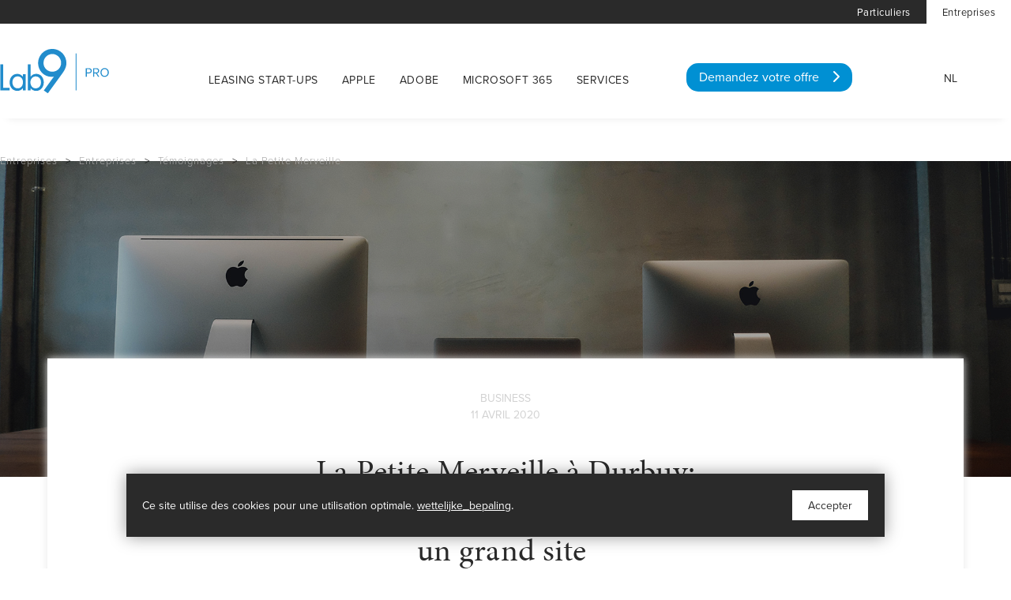

--- FILE ---
content_type: text/html; charset=UTF-8
request_url: https://starters.lab9pro.be/fr/entreprises/temoignages/lpm
body_size: 13941
content:
<!doctype html><html lang="fr" class="no-js "><head> <link rel="stylesheet" href="https://use.typekit.net/soe8kki.css"><!-- Global site tag (gtag.js) - Google Analytics --><script async src="https://www.googletagmanager.com/gtag/js?id=G-0YZ61FMWF3"></script><script>
  window.dataLayer = window.dataLayer || [];
  function gtag(){dataLayer.push(arguments);}
  gtag('js', new Date());

  gtag('config', 'G-0YZ61FMWF3');
</script> <meta charset="utf-8"> <meta http-equiv="X-UA-Compatible" content="IE=edge"> <title>La Petite Merveille - Startersplatform Lab9 Pro </title> <meta name="keywords" content=""> <meta name="description" content=""> <meta name="robots" content="index,follow,max-snippet:-1"> <meta name="viewport" content="width=device-width, initial-scale=1, minimal-ui"> <meta name="google-site-verification" content="cNPtDPE7MPpFrYsnqReXhuBnBPaw1S93mjb1E4OEPuA"> <link rel="canonical" href="https://starters.lab9pro.be/fr/entreprises/temoignages/lpm"> <link rel="stylesheet" href="https://shuttle-assets-new.s3.amazonaws.com/compiled/front-821b78f73f.css"> <link rel="stylesheet" href="https://shuttle-storage.s3.amazonaws.com/lab9starters/system/themes/theme-d6dcab7975.css"> <link rel="stylesheet" href="https://fonts.googleapis.com/css?family=Montserrat:400,400italic,700,700italic,300,300italic,200,200italic,500,500italic&subset=latin"> <script src="https://shuttle-assets-new.s3.amazonaws.com/assets/js/vendor/modernizr.min.js"></script> <script src="https://kit.fontawesome.com/f4fe980f49.js" crossorigin="anonymous"></script> <script src="https://kit.fontawesome.com/78bbb71bd9.js" crossorigin="anonymous"></script> <link rel="apple-touch-icon" sizes="57x57" href="https://shuttle-storage.s3.amazonaws.com/lab9starters/system/favicon/apple-touch-icon-57x57.png?1495192238&v=7934090645"><link rel="apple-touch-icon" sizes="60x60" href="https://shuttle-storage.s3.amazonaws.com/lab9starters/system/favicon/apple-touch-icon-60x60.png?1495192238&v=7934090645"><link rel="apple-touch-icon" sizes="72x72" href="https://shuttle-storage.s3.amazonaws.com/lab9starters/system/favicon/apple-touch-icon-72x72.png?1495192238&v=7934090645"><link rel="apple-touch-icon" sizes="76x76" href="https://shuttle-storage.s3.amazonaws.com/lab9starters/system/favicon/apple-touch-icon-76x76.png?1495192238&v=7934090645"><link rel="apple-touch-icon" sizes="114x114" href="https://shuttle-storage.s3.amazonaws.com/lab9starters/system/favicon/apple-touch-icon-114x114.png?1495192238&v=7934090645"><link rel="apple-touch-icon" sizes="120x120" href="https://shuttle-storage.s3.amazonaws.com/lab9starters/system/favicon/apple-touch-icon-120x120.png?1495192238&v=7934090645"><link rel="apple-touch-icon" sizes="144x144" href="https://shuttle-storage.s3.amazonaws.com/lab9starters/system/favicon/apple-touch-icon-144x144.png?1495192238&v=7934090645"><link rel="apple-touch-icon" sizes="152x152" href="https://shuttle-storage.s3.amazonaws.com/lab9starters/system/favicon/apple-touch-icon-152x152.png?1495192238&v=7934090645"><link rel="apple-touch-icon" sizes="180x180" href="https://shuttle-storage.s3.amazonaws.com/lab9starters/system/favicon/apple-touch-icon-180x180.png?1495192238&v=7934090645"><link rel="icon" type="image/png" sizes="32x32" href="https://shuttle-storage.s3.amazonaws.com/lab9starters/system/favicon/favicon-32x32.png?1495192238&v=7934090645"><link rel="icon" type="image/png" sizes="192x192" href="https://shuttle-storage.s3.amazonaws.com/lab9starters/system/favicon/android-chrome-192x192.png?1495192238&v=7934090645"><link rel="icon" type="image/png" sizes="16x16" href="https://shuttle-storage.s3.amazonaws.com/lab9starters/system/favicon/favicon-16x16.png?1495192238&v=7934090645"><link rel="manifest" href="https://shuttle-storage.s3.amazonaws.com/lab9starters/system/favicon/manifest.json?1495192238&v=7934090645"><link rel="mask-icon" href="https://shuttle-storage.s3.amazonaws.com/lab9starters/system/favicon/safari-pinned-tab.svg?1495192238&v=7934090645" color="#ffffff"><link rel="shortcut icon" href="https://shuttle-storage.s3.amazonaws.com/lab9starters/system/favicon/favicon.ico?1495192238&v=7934090645"><meta name="msapplication-TileColor" content="#ffffff"><meta name="msapplication-TileImage" content="https://shuttle-storage.s3.amazonaws.com/lab9starters/system/favicon/mstile-144x144.png?1495192238&v=7934090645"><meta name="msapplication-config" content="https://shuttle-storage.s3.amazonaws.com/lab9starters/system/favicon/browserconfig.xml?1495192238&v=7934090645"> <meta name="apple-mobile-web-app-title" content="Startersplatform Lab9 Pro "> <meta name="application-name" content="Startersplatform Lab9 Pro "> <meta property="og:type" content="website"> <meta property="og:url" content="https://starters.lab9pro.be/fr/entreprises/temoignages/lpm"> <meta property="og:site_name" content="Startersplatform Lab9 Pro "> <meta property="twitter:card" content="summary_large_image"> <link rel="alternate" hreflang="nl" href="https://starters.lab9pro.be/nl/bedrijven/cases/lpm"> <link rel="alternate" hreflang="fr" href="https://starters.lab9pro.be/fr/entreprises/temoignages/lpm"> <link rel="alternate" hreflang="x-default" href="https://starters.lab9pro.be/nl/bedrijven/cases/lpm"> <link rel="stylesheet" type="text/css" href="https://shuttle-storage.s3.amazonaws.com/lab9-2/javascript/fancybox/jquery.fancybox.min.css?1520265126"><!-- Global site tag (gtag.js) - Google Analytics --><script async src="https://www.googletagmanager.com/gtag/js?id=G-0YZ61FMWF3"></script><script>
  window.dataLayer = window.dataLayer || [];
  function gtag(){dataLayer.push(arguments);}
  gtag('js', new Date());

  gtag('config', 'G-0YZ61FMWF3');
</script> </head><body> <!-- Google Tag Manager (noscript) --><noscript><iframe src="https://www.googletagmanager.com/ns.html?id=GTM-W3K7GSM"
height="0" width="0" style="display:none;visibility:hidden"></iframe></noscript><!-- End Google Tag Manager (noscript) --><!-- Facebook Pixel Code --><script>
!function(f,b,e,v,n,t,s)
{if(f.fbq)return;n=f.fbq=function(){n.callMethod?
n.callMethod.apply(n,arguments):n.queue.push(arguments)};
if(!f._fbq)f._fbq=n;n.push=n;n.loaded=!0;n.version='2.0';
n.queue=[];t=b.createElement(e);t.async=!0;
t.src=v;s=b.getElementsByTagName(e)[0];
s.parentNode.insertBefore(t,s)}(window, document,'script',
'https://connect.facebook.net/en_US/fbevents.js');
fbq('init', '934760320347972');
fbq('track', 'PageView');
</script><noscript><img height="1" width="1" style="display:none"
src="https://www.facebook.com/tr?id=934760320347972&ev=PageView&noscript=1"
/></noscript><!-- End Facebook Pixel Code --><!-- Linkedin Pixel Code --><script type="text/javascript">
_linkedin_partner_id = "3128801";
window._linkedin_data_partner_ids = window._linkedin_data_partner_ids || [];
window._linkedin_data_partner_ids.push(_linkedin_partner_id);
</script><script type="text/javascript">
(function(){var s = document.getElementsByTagName("script")[0];
var b = document.createElement("script");
b.type = "text/javascript";b.async = true;
b.src = "https://snap.licdn.com/li.lms-analytics/insight.min.js";
s.parentNode.insertBefore(b, s);})();
</script><noscript><img height="1" width="1" style="display:none;" alt="" src="https://px.ads.linkedin.com/collect/?pid=3128801&fmt=gif" /></noscript><!-- End Linkedin Pixel Code --> <!--[if lt IE 10]> <p class="BrowseHappy">You are using an <strong>outdated</strong> browser. Please <a href="http://browsehappy.com/">upgrade your browser</a> to improve your experience.</p> <![endif]--> <div class="Page" id="page-824-lpm"><div class="Wrapper" id="wrapper"><section class="Header shuttle-Block " ><div class="shuttle-Widget shuttle-TemplateWidget" id="widget-104016-3ed665aeb3482507d0d28f90bacc41c6"><div class="Grid-widgetInnerCell EntityTrigger-104016" ><div class="Row"></div><div class="Row"><div class="shuttle-Widget custom-style-1" id="widget-104614-c26a24ee44d4f6ccbcdf820dbdb71377"><div class="Container "><div class="Grid-widgetInnerCell EntityTrigger-104614" ><div class="Row"><div class="NavWrapper Nav-104616" id="element-104616"><ul class="shuttle-Element shuttle-Element--navigation Nav custom-style-navigation"><li class="Nav-item"><a href="http://www.lab9.be/fr" class="Nav-itemTarget EntityTrigger-104616-0-0 custom-style-navigation-item" >Particuliers</a></li><li class="Nav-item"><a href="/fr/entreprises" class="Nav-itemTarget EntityTrigger-104616-0-1 custom-style-navigation-item custom-style-navigation-item-active" >Entreprises</a></li></ul></div></div></div></div></div></div><div class="Row"><div class="shuttle-Widget custom-style-2" id="widget-104020-583c87e82cb31749c584cabba7e6a153"><div class="Container "><div class="Grid-widgetInnerCell EntityTrigger-104020" ><div class="Row"><div class="shuttle-Widget u-lg-hidden u-sm-hidden" id="widget-104215-d407aa9b30d530f9f63995e43e45e0f5"><div class="Grid-widgetInnerCell EntityTrigger-104215" ><div class="Row"><div class="shuttle-Widget-wrapGrid wrap-Grid" data-grid-cols="4"><div id="grid_5e209ddd24" class="Grid Grid--withGutter"><div class="Grid-cell u-size1of12"><div class="Grid-innerCell " data-grid-cell="1/12"><div class="Row"></div><div class="Row"><div class="shuttle-Element shuttle-Element--html" id="element-122802"> <a href="https://starters.lab9pro.be"><img style="padding-top:32px;padding-bottom:33px;"src="https://shuttle-storage.s3.amazonaws.com/lab9copy-3/Template/General/LogoLab9_Cyan_APR.svg?1601190629" alt="Logo Lab9" width="145px" /></a></div></div></div></div><div class="Grid-cell u-size6of12"><div class="Grid-innerCell " data-grid-cell="6/12"><div class="Row"></div><div class="Row"><style>@media (max-width: 767px) {	.Nav-144667 { display: none; visibility: hidden; }	.Nav--responsive-144667 { display: block; visibility: visible; }	}	#ToggleNav-c85b57754b:checked ~ .ToggleNav-label {	}</style><div class="NavWrapper Nav-144667" id="element-144667"><ul class="shuttle-Element shuttle-Element--navigation Nav custom-style-4"><li class="Nav-item"><a href="/fr/starterslease" class="Nav-itemTarget EntityTrigger-144667-0-0 custom-style-39" >Leasing start-ups</a></li><li class="Nav-item"><a href="/fr/apple" class="Nav-itemTarget EntityTrigger-144667-0-1 custom-style-39" >Apple</a></li><li class="Nav-item"><a href="/fr/adobe" class="Nav-itemTarget EntityTrigger-144667-0-2 custom-style-39" >Adobe</a></li><li class="Nav-item"><a href="/fr/microsoft" class="Nav-itemTarget EntityTrigger-144667-0-3 custom-style-39" >Microsoft 365</a></li><li class="Nav-item"><a href="/fr/diensten" class="Nav-itemTarget EntityTrigger-144667-0-4 custom-style-39" >Services</a></li></ul></div><div class="NavWrapper NavWrapper--responsive Nav--responsive-144667 " id="element-144667"><input class="ToggleNav " id="ToggleNav-c85b57754b" type="checkbox" tabindex="-1" aria-hidden="true"><label class="ToggleNav-label custom-style-responsive-navigation-toggle-button" for="ToggleNav-c85b57754b" aria-hidden="true"></label><ul class="shuttle-Element shuttle-Element--navigation Nav Nav--stacked custom-style-responsive-navigation-dropdown"><li class="Nav-item"><a href="/fr/starterslease" class="Nav-itemTarget EntityTrigger-144667-0-0 custom-style-responsive-navigation-button" >Leasing start-ups</a></li><li class="Nav-item"><a href="/fr/apple" class="Nav-itemTarget EntityTrigger-144667-0-1 custom-style-responsive-navigation-button" >Apple</a></li><li class="Nav-item"><a href="/fr/adobe" class="Nav-itemTarget EntityTrigger-144667-0-2 custom-style-responsive-navigation-button" >Adobe</a></li><li class="Nav-item"><a href="/fr/microsoft" class="Nav-itemTarget EntityTrigger-144667-0-3 custom-style-responsive-navigation-button" >Microsoft 365</a></li><li class="Nav-item"><a href="/fr/diensten" class="Nav-itemTarget EntityTrigger-144667-0-4 custom-style-responsive-navigation-button" >Services</a></li></ul></div></div></div></div><div class="Grid-cell u-size4of12"><div class="Grid-innerCell " data-grid-cell="4/12"><div class="shuttle-Element shuttle-Element--button" id="element-141043"> <a href="/fr/leadform" class="Button EntityTrigger-141043 custom-style-221">Vraag je offerte aan <i class="fas fa-chevron-right"></i></a></div></div></div><div class="Grid-cell u-size1of12"><div class="Grid-innerCell " data-grid-cell="1/12"><div class="Row"><div class="shuttle-Element shuttle-Element--spacer" id="element-144663" style="height:60px"></div></div><div class="Row"></div><div class="Row"><div class="shuttle-Element shuttle-Element--button u-textRight" id="element-144665"> <a href="/nl" class="Button EntityTrigger-144665 custom-style-responsive-navigation-button">NL</a></div></div></div></div></div></div></div></div></div></div><div class="Row"><div class="shuttle-Widget u-md-hidden u-sm-hidden" id="widget-104228-bc5789d69ceb0c268dbdb8a2ae9ba5a0"><div class="Grid-widgetInnerCell EntityTrigger-104228" ><div class="Row"><div class="shuttle-Widget-wrapGrid wrap-Grid" data-grid-cols="4"><div id="grid_3cd81993c8" class="Grid Grid--withGutter"><div class="Grid-cell u-size2of12"><div class="Grid-innerCell " data-grid-cell="2/12"><div class="Row"></div><div class="Row"><div class="shuttle-Element shuttle-Element--html u-md-hidden u-sm-hidden" id="element-122803"> <a href="https://starters.lab9pro.be/fr"><img style="padding-top:32px;padding-bottom:33px;"src="https://shuttle-storage.s3.amazonaws.com/lab9copy-3/Template/General/LogoLab9_Cyan_APR.svg?1601190629" alt="Logo Lab9" width="145px" /></a></div></div></div></div><div class="Grid-cell u-size6of12"><div class="Grid-innerCell " data-grid-cell="6/12"><div class="Row"></div><div class="Row"><style>@media (max-width: 767px) {	.Nav-144645 { display: none; visibility: hidden; }	.Nav--responsive-144645 { display: block; visibility: visible; }	}	#ToggleNav-e3844287fd:checked ~ .ToggleNav-label {	}</style><div class="NavWrapper Nav-144645" id="element-144645"><ul class="shuttle-Element shuttle-Element--navigation Nav custom-style-4"><li class="Nav-item"><a href="/fr/starterslease" class="Nav-itemTarget EntityTrigger-144645-0-0 custom-style-5" >Leasing start-ups</a></li><li class="Nav-item"><a href="/fr/apple" class="Nav-itemTarget EntityTrigger-144645-0-1 custom-style-5" >Apple</a></li><li class="Nav-item"><a href="/fr/adobe" class="Nav-itemTarget EntityTrigger-144645-0-2 custom-style-5" >Adobe</a></li><li class="Nav-item"><a href="/fr/microsoft" class="Nav-itemTarget EntityTrigger-144645-0-3 custom-style-5" >Microsoft 365</a></li><li class="Nav-item"><a href="/fr/diensten" class="Nav-itemTarget EntityTrigger-144645-0-4 custom-style-5" >Services</a></li></ul></div><div class="NavWrapper NavWrapper--responsive Nav--responsive-144645 " id="element-144645"><input class="ToggleNav " id="ToggleNav-e3844287fd" type="checkbox" tabindex="-1" aria-hidden="true"><label class="ToggleNav-label custom-style-responsive-navigation-toggle-button" for="ToggleNav-e3844287fd" aria-hidden="true"></label><ul class="shuttle-Element shuttle-Element--navigation Nav Nav--stacked custom-style-responsive-navigation-dropdown"><li class="Nav-item"><a href="/fr/starterslease" class="Nav-itemTarget EntityTrigger-144645-0-0 custom-style-responsive-navigation-button" >Leasing start-ups</a></li><li class="Nav-item"><a href="/fr/apple" class="Nav-itemTarget EntityTrigger-144645-0-1 custom-style-responsive-navigation-button" >Apple</a></li><li class="Nav-item"><a href="/fr/adobe" class="Nav-itemTarget EntityTrigger-144645-0-2 custom-style-responsive-navigation-button" >Adobe</a></li><li class="Nav-item"><a href="/fr/microsoft" class="Nav-itemTarget EntityTrigger-144645-0-3 custom-style-responsive-navigation-button" >Microsoft 365</a></li><li class="Nav-item"><a href="/fr/diensten" class="Nav-itemTarget EntityTrigger-144645-0-4 custom-style-responsive-navigation-button" >Services</a></li></ul></div></div></div></div><div class="Grid-cell u-size3of12"><div class="Grid-innerCell " data-grid-cell="3/12"><div class="Row"><div class="shuttle-Element shuttle-Element--spacer" id="element-144661" style="height:0px"></div></div><div class="Row"></div><div class="Row"><div class="shuttle-Element shuttle-Element--button" id="element-144662"> <a href="/fr/leadform" class="Button EntityTrigger-144662 custom-style-221">Demandez votre offre <i class="fas fa-chevron-right"></i></a></div></div></div></div><div class="Grid-cell u-size1of12"><div class="Grid-innerCell " data-grid-cell="1/12"><div class="Row"><div class="shuttle-Element shuttle-Element--spacer" id="element-141042" style="height:60px"></div></div><div class="Row"></div><div class="Row"><div class="shuttle-Element shuttle-Element--button u-textRight" id="element-144660"> <a href="/nl" class="Button EntityTrigger-144660 custom-style-responsive-navigation-button">NL</a></div></div></div></div></div></div></div></div></div></div><div class="Row"><div class="shuttle-Widget u-lg-hidden u-md-hidden" id="widget-104231-db4842ab135ae0fc58ff4ad318061e6d"><div class="Grid-widgetInnerCell EntityTrigger-104231" ><div class="Row"><div class="shuttle-Widget-wrapGrid wrap-Grid" data-grid-cols="2"><div id="grid_1241b92347" class="Grid Grid--withGutter-xsmall u-noResize"><div class="Grid-cell u-size10of12 u-noResize"><div class="Grid-innerCell " data-grid-cell="10/12"><div class="Row"></div><div class="Row"><style>@media (max-width: 767px) {	.Nav-144666 { display: none; visibility: hidden; }	.Nav--responsive-144666 { display: block; visibility: visible; }	}	#ToggleNav-b68f17204e:checked ~ .ToggleNav-label {	}</style><div class="NavWrapper Nav-144666" id="element-144666"><ul class="shuttle-Element shuttle-Element--navigation Nav custom-style-4"><li class="Nav-item"><a href="/fr/starterslease" class="Nav-itemTarget EntityTrigger-144666-0-0 custom-style-5" >Leasing start-ups</a></li><li class="Nav-item"><a href="/fr/apple" class="Nav-itemTarget EntityTrigger-144666-0-1 custom-style-5" >Apple</a></li><li class="Nav-item"><a href="/fr/adobe" class="Nav-itemTarget EntityTrigger-144666-0-2 custom-style-5" >Adobe</a></li><li class="Nav-item"><a href="/fr/microsoft" class="Nav-itemTarget EntityTrigger-144666-0-3 custom-style-5" >Microsoft 365</a></li><li class="Nav-item"><a href="/fr/diensten" class="Nav-itemTarget EntityTrigger-144666-0-4 custom-style-5" >Services</a></li><li class="Nav-item"><a href="/fr/leadform" class="Nav-itemTarget EntityTrigger-144666-0-5 custom-style-5" >Vraag een offerte aan</a></li></ul></div><div class="NavWrapper NavWrapper--responsive Nav--responsive-144666 " id="element-144666"><input class="ToggleNav " id="ToggleNav-b68f17204e" type="checkbox" tabindex="-1" aria-hidden="true"><label class="ToggleNav-label custom-style-responsive-navigation-toggle-button" for="ToggleNav-b68f17204e" aria-hidden="true"></label><ul class="shuttle-Element shuttle-Element--navigation Nav Nav--stacked custom-style-responsive-navigation-dropdown"><li class="Nav-item"><a href="/fr/starterslease" class="Nav-itemTarget EntityTrigger-144666-0-0 custom-style-responsive-navigation-button" >Leasing start-ups</a></li><li class="Nav-item"><a href="/fr/apple" class="Nav-itemTarget EntityTrigger-144666-0-1 custom-style-responsive-navigation-button" >Apple</a></li><li class="Nav-item"><a href="/fr/adobe" class="Nav-itemTarget EntityTrigger-144666-0-2 custom-style-responsive-navigation-button" >Adobe</a></li><li class="Nav-item"><a href="/fr/microsoft" class="Nav-itemTarget EntityTrigger-144666-0-3 custom-style-responsive-navigation-button" >Microsoft 365</a></li><li class="Nav-item"><a href="/fr/diensten" class="Nav-itemTarget EntityTrigger-144666-0-4 custom-style-responsive-navigation-button" >Services</a></li><li class="Nav-item"><a href="/fr/leadform" class="Nav-itemTarget EntityTrigger-144666-0-5 custom-style-responsive-navigation-button" >Vraag een offerte aan</a></li></ul></div></div></div></div><div class="Grid-cell u-size2of12 u-noResize"><div class="Grid-innerCell " data-grid-cell="2/12"></div></div></div></div></div><div class="Row"></div><div class="Row"><div class="shuttle-Element shuttle-Element--html u-lg-hidden u-md-hidden" id="element-122804"> <a href="https://starters.lab9pro.be"><img style="margin-top:-50px;padding-bottom:33px;"src="https://shuttle-storage.s3.amazonaws.com/lab9copy-3/Template/General/LogoLab9_Cyan_APR.svg?1601190629" alt="Logo Lab9" width="145px" /></a></div></div></div></div></div></div></div></div></div></div></div></section><section class="Header shuttle-Block custom-style-20 sticky " data-trigger-point="75"><div class="shuttle-Widget shuttle-TemplateWidget u-sm-hidden" id="widget-104130-14bca94ed90535f1ffbff8c1e68a1d76"><div class="Grid-widgetInnerCell EntityTrigger-104130" ><div class="Row"></div><div class="Row"><div class="shuttle-Widget custom-style-19" id="widget-144650-c7f71c9f910732f1ec6f3529e00ac32d"><div class="Container "><div class="Grid-widgetInnerCell EntityTrigger-144650" ><div class="Row"><div class="shuttle-Widget-wrapGrid wrap-Grid" data-grid-cols="2"><div id="grid_373c37e08a" class="Grid Grid--withGutter"><div class="Grid-cell u-size3of12"><div class="Grid-innerCell " data-grid-cell="3/12"><div class="shuttle-Element shuttle-Element--html" id="element-144652"> <a href="https://starters.lab9pro.be/"><img style="padding-top:20px;padding-bottom:33px;"src="https://shuttle-storage.s3.amazonaws.com/lab9copy-3/Template/General/LogoLab9_Cyan_APR.svg?1601190629" alt="Logo Lab9" width="104px"></a></div></div></div><div class="Grid-cell u-size9of12"><div class="Grid-innerCell " data-grid-cell="9/12"><div class="Row"><div class="shuttle-Widget-wrapGrid wrap-Grid" data-grid-cols="2"><div id="grid_40affca785" class="Grid Grid--withGutter"><div class="Grid-cell u-size6of9"><div class="Grid-innerCell " data-grid-cell="6/9"><style>@media (max-width: 767px) {	.Nav-144653 { display: none; visibility: hidden; }	.Nav--responsive-144653 { display: block; visibility: visible; }	}	#ToggleNav-7481c68408:checked ~ .ToggleNav-label {	}</style><div class="NavWrapper Nav-144653 u-md-hidden u-sm-hidden" id="element-144653"><ul class="shuttle-Element shuttle-Element--navigation Nav custom-style-21"><li class="Nav-item"><a href="/fr/starterslease" class="Nav-itemTarget EntityTrigger-144653-0-0 custom-style-5" >Leasing start-ups</a></li><li class="Nav-item"><a href="/fr/apple" class="Nav-itemTarget EntityTrigger-144653-0-1 custom-style-5" >Apple</a></li><li class="Nav-item"><a href="/fr/adobe" class="Nav-itemTarget EntityTrigger-144653-0-2 custom-style-5" >Adobe</a></li><li class="Nav-item"><a href="/fr/microsoft" class="Nav-itemTarget EntityTrigger-144653-0-3 custom-style-5" >Microsoft 365</a></li><li class="Nav-item"><a href="/fr/diensten" class="Nav-itemTarget EntityTrigger-144653-0-4 custom-style-5" >Services</a></li></ul></div><div class="NavWrapper NavWrapper--responsive Nav--responsive-144653 u-md-hidden u-sm-hidden" id="element-144653"><input class="ToggleNav " id="ToggleNav-7481c68408" type="checkbox" tabindex="-1" aria-hidden="true"><label class="ToggleNav-label custom-style-responsive-navigation-toggle-button" for="ToggleNav-7481c68408" aria-hidden="true">Menu</label><ul class="shuttle-Element shuttle-Element--navigation Nav Nav--stacked custom-style-responsive-navigation-dropdown"><li class="Nav-item"><a href="/fr/starterslease" class="Nav-itemTarget EntityTrigger-144653-0-0 custom-style-responsive-navigation-button" >Leasing start-ups</a></li><li class="Nav-item"><a href="/fr/apple" class="Nav-itemTarget EntityTrigger-144653-0-1 custom-style-responsive-navigation-button" >Apple</a></li><li class="Nav-item"><a href="/fr/adobe" class="Nav-itemTarget EntityTrigger-144653-0-2 custom-style-responsive-navigation-button" >Adobe</a></li><li class="Nav-item"><a href="/fr/microsoft" class="Nav-itemTarget EntityTrigger-144653-0-3 custom-style-responsive-navigation-button" >Microsoft 365</a></li><li class="Nav-item"><a href="/fr/diensten" class="Nav-itemTarget EntityTrigger-144653-0-4 custom-style-responsive-navigation-button" >Services</a></li></ul></div></div></div><div class="Grid-cell u-size3of9"><div class="Grid-innerCell " data-grid-cell="3/9"><div class="shuttle-Element shuttle-Element--button u-md-hidden u-sm-hidden" id="element-144655"> <a href="/fr/leadform" class="Button EntityTrigger-144655 custom-style-226">Demandez une offre <i class="fas fa-chevron-right"></i></a></div></div></div></div></div></div><div class="Row"><div class="shuttle-Widget-wrapGrid wrap-Grid" data-grid-cols="2"><div id="grid_b5ae710c89" class="Grid Grid--withGutter"><div class="Grid-cell u-size6of9"><div class="Grid-innerCell " data-grid-cell="6/9"><style>@media (max-width: 767px) {	.Nav-144654 { display: none; visibility: hidden; }	.Nav--responsive-144654 { display: block; visibility: visible; }	}	#ToggleNav-40bf711d09:checked ~ .ToggleNav-label {	}</style><div class="NavWrapper Nav-144654 u-lg-hidden u-sm-hidden" id="element-144654"><ul class="shuttle-Element shuttle-Element--navigation Nav custom-style-21"><li class="Nav-item"><a href="/fr/starterslease" class="Nav-itemTarget EntityTrigger-144654-0-0 custom-style-39" >Leasing start-ups</a></li><li class="Nav-item"><a href="/fr/apple" class="Nav-itemTarget EntityTrigger-144654-0-1 custom-style-39" >Apple</a></li><li class="Nav-item"><a href="/fr/adobe" class="Nav-itemTarget EntityTrigger-144654-0-2 custom-style-39" >Adobe</a></li><li class="Nav-item"><a href="/fr/microsoft" class="Nav-itemTarget EntityTrigger-144654-0-3 custom-style-39" >Microsoft 365</a></li><li class="Nav-item"><a href="/fr/diensten" class="Nav-itemTarget EntityTrigger-144654-0-4 custom-style-39" >Services</a></li></ul></div><div class="NavWrapper NavWrapper--responsive Nav--responsive-144654 u-lg-hidden u-sm-hidden" id="element-144654"><input class="ToggleNav " id="ToggleNav-40bf711d09" type="checkbox" tabindex="-1" aria-hidden="true"><label class="ToggleNav-label custom-style-responsive-navigation-toggle-button" for="ToggleNav-40bf711d09" aria-hidden="true">Menu</label><ul class="shuttle-Element shuttle-Element--navigation Nav Nav--stacked custom-style-responsive-navigation-dropdown"><li class="Nav-item"><a href="/fr/starterslease" class="Nav-itemTarget EntityTrigger-144654-0-0 custom-style-responsive-navigation-button" >Leasing start-ups</a></li><li class="Nav-item"><a href="/fr/apple" class="Nav-itemTarget EntityTrigger-144654-0-1 custom-style-responsive-navigation-button" >Apple</a></li><li class="Nav-item"><a href="/fr/adobe" class="Nav-itemTarget EntityTrigger-144654-0-2 custom-style-responsive-navigation-button" >Adobe</a></li><li class="Nav-item"><a href="/fr/microsoft" class="Nav-itemTarget EntityTrigger-144654-0-3 custom-style-responsive-navigation-button" >Microsoft 365</a></li><li class="Nav-item"><a href="/fr/diensten" class="Nav-itemTarget EntityTrigger-144654-0-4 custom-style-responsive-navigation-button" >Services</a></li></ul></div></div></div><div class="Grid-cell u-size3of9"><div class="Grid-innerCell " data-grid-cell="3/9"><div class="shuttle-Element shuttle-Element--button u-lg-hidden u-sm-hidden" id="element-144656"> <a href="/fr/leadform" class="Button EntityTrigger-144656 custom-style-226">Demandez une offre <i class="fas fa-chevron-right"></i></a></div></div></div></div></div></div></div></div></div></div></div></div></div></div></div><div class="Row"></div></div></div></section><section class="Main shuttle-Region custom-style-40 " ><div class="Content shuttle-Block "><!-- Content-inner or Side-inner --><div class="Content-inner "><div class="shuttle-Widget shuttle-TemplateWidget" id="widget-104029-44e381bb16fee5b16330a2f43725e4cd"><div class="Grid-widgetInnerCell EntityTrigger-104029" ><div class="Row"><div class="Row"><div class="shuttle-Widget" id="widget-104551-c1ef7d402f3d407136d5a5de4b8461f8"><div class="Container "><div class="Grid-widgetInnerCell EntityTrigger-104551" ><div class="Row"><div class="shuttle-Element shuttle-Element--spacer" id="element-138651" style="height:10px"></div></div><div class="Row"><div class="shuttle-Element shuttle-Element--breadcrumb" id="element-104550"> <ol class="Breadcrumb Nav custom-style-breadcrumb" itemscope itemtype="https://schema.org/BreadcrumbList"> <li itemprop="itemListElement" itemscope itemtype="https://schema.org/ListItem"><a href="/fr" class="custom-style-breadcrumb-item" itemprop="item"><span itemprop="name">Entreprises</span></a> <meta itemprop="position" content="1" /> </li><li itemprop="itemListElement" itemscope itemtype="https://schema.org/ListItem"><span class="custom-style-211">></span><a href="/fr/entreprises" class="custom-style-breadcrumb-item" itemprop="item"><span itemprop="name">Entreprises</span></a> <meta itemprop="position" content="2" /> </li><li itemprop="itemListElement" itemscope itemtype="https://schema.org/ListItem"><span class="custom-style-211">></span><a href="/fr/entreprises/temoignages" class="custom-style-breadcrumb-item" itemprop="item"><span itemprop="name">Témoignages</span></a> <meta itemprop="position" content="3" /> </li><li itemprop="itemListElement" itemscope itemtype="https://schema.org/ListItem"><span class="custom-style-211">></span><a href="/fr/entreprises/temoignages/lpm" class="custom-style-breadcrumb-item" itemprop="item"><span itemprop="name">La Petite Merveille</span></a> <meta itemprop="position" content="4" /> </li> </ol></div></div></div></div></div></div><div class="Row"><div class="shuttle-Widget" id="widget-126427-aa9d83d7c086ff11b1e031a4a89c0775"><div class="Grid-widgetInnerCell EntityTrigger-126427" ><div class="Row"><div class="shuttle-Element shuttle-Element--html" id="element-126429"> <div style="background-image: linear-gradient(to bottom, rgba(255, 255, 255, 0.00), rgba(255, 255, 255, 0.00),rgba(50, 50, 50, 0.8)),url('https://shuttle-storage.s3.amazonaws.com/lab9copy-3/Business/Business/Headers/Header-Cases-B2B.jpg?1594905174'); background-blend-mode: overlay;background-color: rgba(0,0,0,0.3);background-position: center; background-size: cover; padding: 195px 0;"> <div style="text-align: center; margin-bottom: 10px;"> </div> </div> </div></div></div></div></div><div class="Row"><div class="shuttle-Widget" id="widget-126430-caaf25ad65e85e18a69fafd39b7dd85f"><div class="Container "><div class="Grid-widgetInnerCell EntityTrigger-126430" ><div class="Row"><div class="shuttle-Widget custom-style-73" id="widget-126432-8325d1f1a9ce5223cef1ad356e2fd957"><div class="Grid-widgetInnerCell EntityTrigger-126432" ><div class="Row Row--withGutter-large"><div class="shuttle-Element shuttle-Element--text custom-style-74" id="element-126434"><p><p style="text-align: center;">Business</p><p style="text-align: center;">11 avril 2020</p></p></div></div><div class="Row Row--withGutter-large"><div class="shuttle-Element shuttle-Element--text custom-style-101" id="element-126443"><p><p align="center">La Petite Merveille &agrave; Durbuy:</p><p align="center">un r&eacute;seau professionnel s&eacute;curis&eacute; pour un grand site&nbsp;</p></p></div></div><div class="Row Row--withGutter-large"><div class="shuttle-Element shuttle-Element--spacer" id="element-126437" style="height:30px"></div></div><div class="Row Row--withGutter-large"><div class="shuttle-Widget-wrapGrid wrap-Grid" data-grid-cols="2"><div id="grid_832680f41e" class="Grid Grid--withGutter-large Grid--withRowGutter-large"><div class="Grid-cell u-size1of2"><div class="Grid-innerCell " data-grid-cell="1/2"><img class="shuttle-Element shuttle-Element--image EntityTrigger-126435 Entity-126435" alt="Case-LPM-2_1200x0" title="" id="element-126435" data-url="https://shuttle-storage.s3.amazonaws.com/lab9starters/Business/Business/Cases/Case-LPM-2_1200x0.png?1612513158&w=1030&h=641" data-asset-resize-id="126435-eb9377d4742c1dfa6d58262a0f1ed173" data-asset-id="13418" src=""></div></div><div class="Grid-cell u-size1of2"><div class="Grid-innerCell " data-grid-cell="1/2"><div class="shuttle-Element shuttle-Element--text custom-style-text" id="element-126436"><p><strong>Le groupe LPM (La Petite Merveille) s&rsquo;est sp&eacute;cialis&eacute; dans l&rsquo;organisation d&rsquo;activit&eacute;s collectives dans l&rsquo;Ardenne belge &agrave; l&rsquo;attention des &eacute;coles, des familles et des entreprises. Son &eacute;ventail d&rsquo;implantations et de restaurants lui permet d&rsquo;offrir un service complet pour les classes vertes, les s&eacute;minaires et les activit&eacute;s de team building. &Agrave; l&rsquo;origine du groupe LPM se trouve l&rsquo;homme d&rsquo;affaires Marc Coucke. Celui-ci a repris en 2016 La Petite Merveille ainsi que son concurrent direct Durbuy Adventure.</strong></p></div></div></div></div></div></div><div class="Row Row--withGutter-large"><div class="shuttle-Element shuttle-Element--text custom-style-text" id="element-126446"><p><span class="custom-style-h1">LE DEFI</span></p><p>&nbsp;</p><p>La Petite Merveille (LPM) compte &agrave; ce jour plus de dix implantations diff&eacute;rentes : le parc d&rsquo;attractions Adventure Valley &agrave; Durbuy, l&rsquo;h&ocirc;tel Sanglier des Ardennes et le restaurant gastronomique homonyme, un deuxi&egrave;me h&ocirc;tel flambant neuf et son restaurant Wagyu Grill, le restaurant La Brusserie, le magasin Bonbon Chic, le Five Nations Golf Club de Durbuy, le train touristique Le Petit Train, la section Classes Vertes, la section LPM Kids &amp; Nature, LPM Events et le centre de bien-&ecirc;tre Durbuy Wellness.</p><p>&nbsp;</p><p>Un site de cette ampleur se doit d&rsquo;&ecirc;tre &eacute;quip&eacute; d&rsquo;une couverture WiFi de qualit&eacute; et d&rsquo;un r&eacute;seau s&eacute;curis&eacute;. LPM a donc choisi en 2016 de recourir &agrave; l&rsquo;expertise de Lab9 pour un projet pilote. Dans ce cadre, une premi&egrave;re partie des &eacute;tablissements du groupe a &eacute;t&eacute; &eacute;quip&eacute;e d&rsquo;une connexion WiFi. Lab9 dispose non seulement d&rsquo;une exp&eacute;rience solide dans la mise en place d&rsquo;environnements IT pour les entreprises mais elle s&rsquo;est &eacute;galement sp&eacute;cialis&eacute;e en &laquo;&nbsp;wifi-as-a-service&nbsp;&raquo;. Elle a de surcro&icirc;t beaucoup d&rsquo;exp&eacute;rience en mati&egrave;re d&rsquo;environnements HP.</p></div></div><div class="Row Row--withGutter-large"><div class="shuttle-Element shuttle-Element--text custom-style-text" id="element-126438"><p><span class="custom-style-h1">LA SOLUTION PROPOSEE PAR LAB9</span></p><p>&nbsp;</p><p>Thomas Guiset est le responsable du d&eacute;partement IT &amp; S&eacute;curit&eacute; du groupe LPM. Il est expert en alarmes, cam&eacute;ras et en s&eacute;curit&eacute; de mani&egrave;re g&eacute;n&eacute;rale. Il d&eacute;clare : <i>&laquo;&nbsp;La collaboration entre Lab9 et le groupe LPM a d&eacute;but&eacute; en 2016 par un petit projet : installer le WiFi dans l&rsquo;un de nos nombreux &eacute;tablissements. Le groupe LPM a &eacute;t&eacute; pleinement satisfait de cette collaboration avec Lab9. Rapidement, ce projet a fait boule de neige et a &eacute;t&eacute; &eacute;largi.&nbsp;&raquo;</i></p><p>&nbsp;</p><p>Lab9 s&rsquo;est occup&eacute; de la mise en place et de la configuration du r&eacute;seau WiFi des implantations de LPM. Aux endroits o&ugrave; une connexion c&acirc;bl&eacute;e &eacute;tait difficile, Lab9 a recouru &agrave; une installation (sans fil) point-to-point, notamment via la tour d&rsquo;escalade du parc d&rsquo;attractions Adventure Valley Durbuy. <i>&laquo;&nbsp;La tour d&rsquo;escalade dispose en effet d&rsquo;une belle vue d&eacute;gag&eacute;e, ce qui permet une connexion point-to-point&nbsp;&raquo;, ajoute Thomas Guiset. &laquo;&nbsp;Le point d&rsquo;acc&egrave;s de la tour d&rsquo;escalade permet une bonne r&eacute;ception des signaux du r&eacute;seau ainsi que leur diffusion ais&eacute;e vers les autres points d&rsquo;acc&egrave;s&nbsp;&raquo;</i>. Au total, Lab9 a ainsi install&eacute; une centaine de points d&rsquo;acc&egrave;s de Ruckus Wireless, r&eacute;partis parmi les 10 sites du groupe LPM.</p><p>&nbsp;</p><p>Ruckus Wireless est un partenaire cl&eacute; de Lab9. Cette entreprise est sp&eacute;cialis&eacute;e &agrave; la fois en &eacute;quipement et software pour les r&eacute;seaux fixes et sans fil ainsi qu&rsquo;en s&eacute;curit&eacute;. Lab9 a propos&eacute; le mat&eacute;riel de Ruckus car en mati&egrave;re de port&eacute;e du r&eacute;seau cette soci&eacute;t&eacute; dispose d&rsquo;une longueur d&rsquo;avance sur ses concurrents. Ruckus propose &eacute;galement une technologie adapt&eacute;e aux endroits o&ugrave; une connexion c&acirc;bl&eacute;e n&rsquo;est pas envisageable.</p><p>&nbsp;</p><p>Lab9 a aussi install&eacute; des firewalls pour le groupe LPM, afin de garantir la s&eacute;curit&eacute; de leur r&eacute;seau.&nbsp;</p></div></div><div class="Row Row--withGutter-large"><div class="shuttle-Widget custom-style-75" id="widget-126439-13c708c2a9ecf9510951c6c7855f6dfa"><div class="Grid-widgetInnerCell EntityTrigger-126439" ><div class="Row Row--withGutter-small"><div class="shuttle-Element shuttle-Element--text custom-style-76" id="element-126441"><p>Nous travaillons depuis 2016 avec Lab9. Nous connaissons bien leurs prix et leur &eacute;quipe. Nous poursuivrons certainement cette collaboration dans le cadre de nos prochains projets</p></div></div><div class="Row"><div class="shuttle-Element shuttle-Element--text custom-style-text" id="element-126442"><p><strong>Thomas Guiset, responsable du d&eacute;partement IT &amp; security du groupe LPM</strong></p></div></div></div></div></div><div class="Row Row--withGutter-large"><div class="shuttle-Element shuttle-Element--text custom-style-text" id="element-126445"><p><span class="custom-style-h1">LE RESULTAT&nbsp;</span></p><p>&nbsp;</p><p>Le groupe LPM est tr&egrave;s satisfait du r&eacute;sultat de sa collaboration avec Lab9. Aujourd&rsquo;hui, tous les sites de La Petite Merveille sont interconnect&eacute;s. M&ecirc;me la caisse enregistreuse et le syst&egrave;me audio sont raccord&eacute;s au r&eacute;seau et fonctionnent sans fil.</p><p>&nbsp;</p><p>Thomas Guiset poursuit : <em>&laquo; Nous travaillons depuis 2016 avec Lab9. Nous connaissons bien leurs prix et leur &eacute;quipe. Nous poursuivrons certainement cette collaboration dans le cadre de nos prochains projets. Le deuxi&egrave;me h&ocirc;tel de notre site, ouvert en 2020, a lui aussi &eacute;t&eacute; &eacute;quip&eacute; par Lab9 au niveau du WiFi, des points d&rsquo;acc&egrave;s et de la s&eacute;curit&eacute; du r&eacute;seau. Concr&egrave;tement, il s&rsquo;agit d&rsquo;un h&ocirc;tel de 98 chambres, d&rsquo;un restaurant (le Wagyu Grill), d&rsquo;une salle de s&eacute;minaire et d&rsquo;une salle de r&eacute;ception. De bonnes connexions r&eacute;seau y sont essentielles. &raquo;</em></p></div></div><div class="Row"><div class="shuttle-Element shuttle-Element--button u-textCenter" id="element-126444"> <a href="/fr/entreprises/business/it-securite" class="Button EntityTrigger-126444 custom-style-23">Curieux de connaître toutes nos solutions informatiques, découvrez-les ici   ></a></div></div></div></div></div></div></div></div></div><div class="Row"><div class="shuttle-Widget" id="widget-104337-1359b9e7fcbd8ce2bceba7842f0fb06d"><div class="Container "><div class="Grid-widgetInnerCell EntityTrigger-104337" ><div class="Row"><div class="shuttle-Element shuttle-Element--spacer" id="element-104964" style="height:30px"></div></div><div class="Row"><div class="shuttle-Widget u-sm-hidden" id="widget-104339-253a51590691c53fd3ea45ee1fb0d52c"><div class="shuttle-Repeat-wrapGrid wrap-Grid" data-grid-cols="5"><div id="grid_3ec4fcae63" class="Grid Grid--withGutter-small"><div class="Grid-cell u-size1of5 is-first"><div class="Grid-widgetInnerCell EntityTrigger-104339" ><div class="Row"><div class="shuttle-Widget" id="widget-104343-c95756f6c7ddf8af51528abe6f0be194"><a class="Grid-widgetInnerCell u-block EntityTrigger-104343" href="/fr/entreprises/marques/apple#mac" data-action="1"><div class="Row"><img class="shuttle-Element shuttle-Element--image EntityTrigger-104341 Entity-104341 custom-style-48" alt="cat-mac-sized" title="" id="element-104341" data-url="https://shuttle-storage.s3.amazonaws.com/lab9starters/Producten/Apple/cat-mac-sized.png?1621338927&w=232&h=187" data-asset-resize-id="104341-0-0935b428a85f8bbb6b320079e7ab0dae-f6be7c11097ef10dbc83b7fb6b47d55c" data-asset-id="12134" src="https://shuttle-storage.s3.amazonaws.com/lab9starters/system/resized/Producten/Apple/cat-mac-sized_232x0.png?1621338927"></div><div class="Row"><div class="shuttle-Element shuttle-Element--text custom-style-49" id="element-104342"><p><p style="text-align: center;">Mac</p></p></div></div></a></div></div></div></div><div class="Grid-cell u-size1of5 "><div class="Grid-widgetInnerCell EntityTrigger-104339" ><div class="Row"><div class="shuttle-Widget" id="widget-104343-c95756f6c7ddf8af51528abe6f0be194"><a class="Grid-widgetInnerCell u-block EntityTrigger-104343" href="/fr/entreprises/marques/apple#mac" data-action="2"><div class="Row"><img class="shuttle-Element shuttle-Element--image EntityTrigger-104341 Entity-104341 custom-style-48" alt="cat-macbookpro-sized_232x0" title="" id="element-104341" data-url="https://shuttle-storage.s3.amazonaws.com/lab9starters/Producten/Apple/cat-macbookpro-sized_232x0.png?1634626008&w=232&h=187" data-asset-resize-id="104341-1-0935b428a85f8bbb6b320079e7ab0dae-13dadab27ca152bbb44be5b74c4a4a90" data-asset-id="13994" src="https://shuttle-storage.s3.amazonaws.com/lab9starters/system/resized/Producten/Apple/cat-macbookpro-sized_232x0_232x0.png?1634626008"></div><div class="Row"><div class="shuttle-Element shuttle-Element--text custom-style-49" id="element-104342"><p><p style="text-align: center;">Mac</p></p></div></div></a></div></div></div></div><div class="Grid-cell u-size1of5 "><div class="Grid-widgetInnerCell EntityTrigger-104339" ><div class="Row"><div class="shuttle-Widget" id="widget-104343-c95756f6c7ddf8af51528abe6f0be194"><a class="Grid-widgetInnerCell u-block EntityTrigger-104343" href="/fr/entreprises/marques/apple#iphone" data-action="3"><div class="Row"><img class="shuttle-Element shuttle-Element--image EntityTrigger-104341 Entity-104341 custom-style-48" alt="iphone 13 family" title="" id="element-104341" data-url="https://shuttle-storage.s3.amazonaws.com/lab9starters/Producten/Apple/iPhone/iphone%2013%20family.png?1632377616&w=303&h=300" data-asset-resize-id="104341-2-0935b428a85f8bbb6b320079e7ab0dae-5d83ad53bf285002a6d08085bd7bdebd" data-asset-id="13923" src="https://shuttle-storage.s3.amazonaws.com/lab9starters/system/resized/Producten/Apple/iPhone/iphone%2013%20family_303x0.png?1632377616"></div><div class="Row"><div class="shuttle-Element shuttle-Element--text custom-style-49" id="element-104342"><p><p style="text-align: center;">iPhone</p></p></div></div></a></div></div></div></div><div class="Grid-cell u-size1of5 "><div class="Grid-widgetInnerCell EntityTrigger-104339" ><div class="Row"><div class="shuttle-Widget" id="widget-104343-c95756f6c7ddf8af51528abe6f0be194"><a class="Grid-widgetInnerCell u-block EntityTrigger-104343" href="/fr/entreprises/marques/apple#ipad" data-action="4"><div class="Row"><img class="shuttle-Element shuttle-Element--image EntityTrigger-104341 Entity-104341 custom-style-48" alt="iPad2021" title="" id="element-104341" data-url="https://shuttle-storage.s3.amazonaws.com/lab9starters/Producten/Apple/iPad/iPad2021.png?1632377689&w=238&h=244" data-asset-resize-id="104341-3-0935b428a85f8bbb6b320079e7ab0dae-33bc01795932056327e9025daffc91ec" data-asset-id="13924" src="https://shuttle-storage.s3.amazonaws.com/lab9starters/system/resized/Producten/Apple/iPad/iPad2021_238x0.png?1632377689"></div><div class="Row"><div class="shuttle-Element shuttle-Element--text custom-style-49" id="element-104342"><p><p style="text-align: center;">iPad</p></p></div></div></a></div></div></div></div><div class="Grid-cell u-size1of5 is-last"><div class="Grid-widgetInnerCell EntityTrigger-104339" ><div class="Row"><div class="shuttle-Widget" id="widget-104343-c95756f6c7ddf8af51528abe6f0be194"><a class="Grid-widgetInnerCell u-block EntityTrigger-104343" href="/fr/entreprises/marques/apple#accessoires" data-action="5"><div class="Row"><img class="shuttle-Element shuttle-Element--image EntityTrigger-104341 Entity-104341 custom-style-48" alt="cat-accessoires-sized2" title="" id="element-104341" data-url="https://shuttle-storage.s3.amazonaws.com/lab9starters/Producten/Apple/cat-accessoires-sized2.png?1590484926&w=786&h=587" data-asset-resize-id="104341-4-0935b428a85f8bbb6b320079e7ab0dae-2ee166aba7e2fdc22ef4ffd5e353187e" data-asset-id="12128" src="https://shuttle-storage.s3.amazonaws.com/lab9starters/system/resized/Producten/Apple/cat-accessoires-sized2_589x0.png?1590484926"></div><div class="Row"><div class="shuttle-Element shuttle-Element--text custom-style-49" id="element-104342"><p><p style="text-align: center;">Accessoires</p></p></div></div></a></div></div></div></div></div></div></div></div><div class="Row"><div class="shuttle-Widget u-lg-hidden u-md-hidden" id="widget-104345-f86348096f8c58439b6cb0239204a74e"><div class="shuttle-Repeat-wrapGrid wrap-Grid" data-grid-cols="2"><div id="grid_9aa2cff863" class="Grid Grid--withGutter-small Grid--withRowGutter u-noResize"><div class="Grid-cell u-size1of2 is-first"><div class="Grid-widgetInnerCell EntityTrigger-104345" ><div class="Row"><div class="shuttle-Widget" id="widget-104347-f26e31f303d09eb28ae505e627b0f4f9"><a class="Grid-widgetInnerCell u-block EntityTrigger-104347" href="/fr/entreprises/marques/apple#mac" data-action="6"><div class="Row"><img class="shuttle-Element shuttle-Element--image EntityTrigger-104349 Entity-104349 custom-style-48" alt="cat-mac-sized" title="" id="element-104349" data-url="https://shuttle-storage.s3.amazonaws.com/lab9starters/Producten/Apple/cat-mac-sized.png?1621338927&w=232&h=187" data-asset-resize-id="104349-0-59882b62f28e211253d691b021eb4c61-250a89ccb9fab6674f2f477768692172" data-asset-id="12134" src="https://shuttle-storage.s3.amazonaws.com/lab9starters/system/resized/Producten/Apple/cat-mac-sized_232x0.png?1621338927"></div><div class="Row"><div class="shuttle-Element shuttle-Element--text custom-style-49" id="element-104350"><p><p style="text-align: center;">Mac</p></p></div></div></a></div></div></div></div><div class="Grid-cell u-size1of2 is-last"><div class="Grid-widgetInnerCell EntityTrigger-104345" ><div class="Row"><div class="shuttle-Widget" id="widget-104347-f26e31f303d09eb28ae505e627b0f4f9"><a class="Grid-widgetInnerCell u-block EntityTrigger-104347" href="/fr/entreprises/marques/apple#mac" data-action="7"><div class="Row"><img class="shuttle-Element shuttle-Element--image EntityTrigger-104349 Entity-104349 custom-style-48" alt="cat-macbookpro-sized_232x0" title="" id="element-104349" data-url="https://shuttle-storage.s3.amazonaws.com/lab9starters/Producten/Apple/cat-macbookpro-sized_232x0.png?1634626008&w=232&h=187" data-asset-resize-id="104349-1-59882b62f28e211253d691b021eb4c61-c157b5fc19b38d410fded2df7d812431" data-asset-id="13994" src="https://shuttle-storage.s3.amazonaws.com/lab9starters/system/resized/Producten/Apple/cat-macbookpro-sized_232x0_232x0.png?1634626008"></div><div class="Row"><div class="shuttle-Element shuttle-Element--text custom-style-49" id="element-104350"><p><p style="text-align: center;">Mac</p></p></div></div></a></div></div></div></div></div></div><div class="shuttle-Repeat-wrapGrid wrap-Grid" data-grid-cols="2"><div id="grid_9aa2cff863" class="Grid Grid--withGutter-small Grid--withRowGutter u-noResize"><div class="Grid-cell u-size1of2 is-first"><div class="Grid-widgetInnerCell EntityTrigger-104345" ><div class="Row"><div class="shuttle-Widget" id="widget-104347-f26e31f303d09eb28ae505e627b0f4f9"><a class="Grid-widgetInnerCell u-block EntityTrigger-104347" href="/fr/entreprises/marques/apple#iphone" data-action="8"><div class="Row"><img class="shuttle-Element shuttle-Element--image EntityTrigger-104349 Entity-104349 custom-style-48" alt="iphone 13 family" title="" id="element-104349" data-url="https://shuttle-storage.s3.amazonaws.com/lab9starters/Producten/Apple/iPhone/iphone%2013%20family.png?1632377616&w=303&h=300" data-asset-resize-id="104349-2-59882b62f28e211253d691b021eb4c61-1770e201c4e2d97c3c7d537086123681" data-asset-id="13923" src="https://shuttle-storage.s3.amazonaws.com/lab9starters/system/resized/Producten/Apple/iPhone/iphone%2013%20family_303x0.png?1632377616"></div><div class="Row"><div class="shuttle-Element shuttle-Element--text custom-style-49" id="element-104350"><p><p style="text-align: center;">iPhone</p></p></div></div></a></div></div></div></div><div class="Grid-cell u-size1of2 is-last"><div class="Grid-widgetInnerCell EntityTrigger-104345" ><div class="Row"><div class="shuttle-Widget" id="widget-104347-f26e31f303d09eb28ae505e627b0f4f9"><a class="Grid-widgetInnerCell u-block EntityTrigger-104347" href="/fr/entreprises/marques/apple#ipad" data-action="9"><div class="Row"><img class="shuttle-Element shuttle-Element--image EntityTrigger-104349 Entity-104349 custom-style-48" alt="iPad2021" title="" id="element-104349" data-url="https://shuttle-storage.s3.amazonaws.com/lab9starters/Producten/Apple/iPad/iPad2021.png?1632377689&w=238&h=244" data-asset-resize-id="104349-3-59882b62f28e211253d691b021eb4c61-24908efb0ec9ae1cd8b373c9653a02d6" data-asset-id="13924" src="https://shuttle-storage.s3.amazonaws.com/lab9starters/system/resized/Producten/Apple/iPad/iPad2021_238x0.png?1632377689"></div><div class="Row"><div class="shuttle-Element shuttle-Element--text custom-style-49" id="element-104350"><p><p style="text-align: center;">iPad</p></p></div></div></a></div></div></div></div></div></div><div class="shuttle-Repeat-wrapGrid wrap-Grid" data-grid-cols="2"><div id="grid_9aa2cff863" class="Grid Grid--withGutter-small Grid--withRowGutter u-noResize"><div class="Grid-cell u-size1of2 is-first"><div class="Grid-widgetInnerCell EntityTrigger-104345" ><div class="Row"><div class="shuttle-Widget" id="widget-104347-f26e31f303d09eb28ae505e627b0f4f9"><a class="Grid-widgetInnerCell u-block EntityTrigger-104347" href="/fr/entreprises/marques/apple#accessoires" data-action="10"><div class="Row"><img class="shuttle-Element shuttle-Element--image EntityTrigger-104349 Entity-104349 custom-style-48" alt="cat-accessoires-sized2" title="" id="element-104349" data-url="https://shuttle-storage.s3.amazonaws.com/lab9starters/Producten/Apple/cat-accessoires-sized2.png?1590484926&w=786&h=587" data-asset-resize-id="104349-4-59882b62f28e211253d691b021eb4c61-7411ba2f7e12d6bfae759b6fd247b708" data-asset-id="12128" src="https://shuttle-storage.s3.amazonaws.com/lab9starters/system/resized/Producten/Apple/cat-accessoires-sized2_786x0.png?1590484926"></div><div class="Row"><div class="shuttle-Element shuttle-Element--text custom-style-49" id="element-104350"><p><p style="text-align: center;">Accessoires</p></p></div></div></a></div></div></div></div></div></div></div></div><div class="Row"><div class="shuttle-Element shuttle-Element--spacer" id="element-104965" style="height:30px"></div></div></div></div></div></div></div></div></div></div></div></section><section class="Footer shuttle-Block custom-style-17 " ></section><section class="Footer shuttle-Block " ><article class="Container " ></article></section><section class="Footer shuttle-Block " ></section><section class="Footer shuttle-Block " ><div class="shuttle-Widget shuttle-TemplateWidget custom-style-177" id="widget-120667-b91d8112a047486219e48ab547770f29"><div class="Grid-widgetInnerCell EntityTrigger-120667" ><div class="Row"><div class="shuttle-Widget custom-style-177" id="widget-120663-11181701b9acd7bfe4715a9883415736"><div class="Container "><div class="Grid-widgetInnerCell EntityTrigger-120663" ><div class="Row"><div class="shuttle-Widget-wrapGrid wrap-Grid custom-style-cookie-bar " data-grid-cols="12" id="cookie-bar" style=""><div class="Grid Grid--alignMiddle"><div class="Grid-cell u-size8of12"><div class="Grid-innerCell " data-grid-cell="8/12"><div class="shuttle-Element shuttle-Element--text custom-style-cookie-bar-text"><p>Ce site utilise des cookies pour une utilisation optimale. <span class="custom-style-text"><a href="/fr/dispositions-juridiques"><span class="color-98" style="font-size: 14px;font-family: proxima-nova, sans-serif;
font-weight: 400;"><u>wettelijke_bepaling</u></span></a><span class="color-98">.</span></span></p></div></div></div><div class="Grid-cell u-size4of12"><div class="Grid-innerCell " data-grid-cell="4/12"><div class="shuttle-Element shuttle-Element--button u-textRight"><a href="javascript:;" class="Button custom-style-100" id="accept-cookies">Accepter</a></div></div></div></div></div></div></div></div></div></div></div></div></section><section class="Footer shuttle-Block " ><article class="Container " ></article></section></div></div> <script src="https://shuttle-assets-new.s3.amazonaws.com/compiled/front-821b78f73f.js" data-cookieconsent="ignore" data-cookiecategory="essential"></script><!--IUB-COOKIE-BLOCK-SKIP-START--><script>
		Shuttle.FrontApp.prototype.processCaptchaElements = function() {
			var elements = this.options.elementData['formCaptchaElement'];
			if ($.isEmptyObject(elements)) return;

			var _this = this;
			var callback = 'initialize' + this.randomString(10);

			window[callback] = function() {
				if (typeof grecaptcha === 'undefined' || typeof grecaptcha.render === 'undefined') {
					setTimeout(window[callback], 1);
				} else {
		            _this.googleCaptchaLoaded = true;
		            for (var id in elements) {
		                _this.options.elementData['formCaptchaElement'][id].widget_id = grecaptcha.render('captcha-element-' + id, {
		                    sitekey: '6LdH-BwUAAAAAFD9M54QTXgB27W_3QeRVdiHLWBq',
		                    theme: elements[id].theme,
		                    size: elements[id].size,
		                    type: elements[id].type,
		                    callback: $.proxy(function(id) {
		                        $('[id="captcha-element-' + id + '"]').next().addClass('u-hidden');
		                    }, this, id)
		                });
		            }
				}
			};

			if (this.hasScript('googlecaptcha')) {
				if (this.googleCaptchaLoaded) {
					window[callback]();
				}
			}
			else {
				//dont use the onload query parameter to trigger the callback,
				//the captcha would only show the first time for the user
				//due to race conditions
				//the check in the callback itself will handle this
				this.loadScript('https://www.google.com/recaptcha/api.js?render=explicit', 'googlecaptcha', window[callback]);
			}
		};

		// Thank you Firefox
		var oldCss = $.css
		$.css = function () {
			var result = oldCss.apply($, arguments)

			if (result === 'url("about:invalid")') {
				return '';
			}

			return result
		}

		var oldShare = Shuttle.FrontApp.prototype.share;
		Shuttle.FrontApp.prototype.share = function(url, el, parameters, index, entityId) {
			if (parameters.type === 'whatsapp') {
				if (!url) url = window.location.href;
				window.location = 'whatsapp://send?text=' + encodeURIComponent(url);
			} else {
				oldShare.apply(this, arguments);
			}
		};

		Shuttle.FrontApp.prototype.loadGoogleMapsScript = function(onLoaded) {
			var _this = this;
			if (this.hasScript('googlemaps')) {
				if (this.googleMapsLoaded) {
					onLoaded();
				} else {
					setTimeout(function () {
						_this.loadGoogleMapsScript(onLoaded);
					}, 100);
				}
			}
			else {
				var callback = 'initialize' + this.randomString(10);
				window[callback] = function() {
					_this.googleMapsLoaded = true;
					onLoaded();
				};
				this.loadScript('https://maps.googleapis.com/maps/api/js?key=AIzaSyBvF6qgGL7dH3VYKPHMQyQ0FuKz0cycZyU&libraries=places&callback=' + callback, 'googlemaps');
			}
		};

		Shuttle.FrontApp.prototype.initializeOnIntersect = function(elements, initialize) {
			var observer = null;
			var _this = this;

			if (!!window.IntersectionObserver) {
				observer = new IntersectionObserver(function (entries, observer) {
					entries.forEach(function (entry) {
						if (entry.isIntersecting) {
							_this.loadGoogleMapsScript(function () {
								initialize(entry.target);
							});
							observer.unobserve(entry.target);
						}
					});
				});
			}

			elements.each(function () {
				if (observer) {
					observer.observe(this);
				} else {
					_this.loadGoogleMapsScript(function () {
						initialize(this);
					});
				}
			});
		};

		Shuttle.FrontApp.prototype.processGoogleMaps = function() {
			this.processGoogleMapsElements();
			this.processGoogleAutocompletes();
		};

		// Lazy-load Google Maps
		let elementData = null;
		Shuttle.FrontApp.prototype.processGoogleMapsElements = function() {
			var _this = this;

			if (! elementData) {
				elementData = _this.options.elementData;
			}

			this.locationsToPost = [];
			this.googleMapsIds = [];
			var maps = $('.googleMapsElementMap:not(.is-initialized)');
			maps.each(function() {
				var $this = $(this);
				var id = $this.attr('data-id');
				_this.googleMapsIds.push(id);
			});

			this.initializeOnIntersect(maps, function (element) {
				if ($(element).hasClass('is-initialized')) {
					return
				}

				$(element).addClass('is-initialized');
				var id = $(element).attr('data-id');
				var data = elementData['googleMapsElement'][id];
				_this.initializeGoogleMaps(id, data);
			});
		};

		// Lazy-load Google Autocomplete
		Shuttle.FrontApp.prototype.processGoogleAutocompletes = function() {
			this.initializeOnIntersect($('input[type=text].google-autocomplete:not(.is-initialized)'), function (element) {
				if ($(element).hasClass('is-initialized')) {
					return
				}

				var $this = $(element);
				$this.addClass('is-initialized');

				var options = {};
				var country = $this.attr('data-country');
				if (country && country !== 'all') {
					options.componentRestrictions = {country: country};
				}

				// bind the autocomplete to the element, so we allow frontenders to manipulate the behaviour
				// for instance: on publibox, we needed to autosubmit the form, so now the frontender can do something like
				// var autocomplete = $('someinput').data('google-autocomplete');
				// autocomplete.addListener('place_changed', function(){ ...submit the form... });
				$this.data('google-autocomplete', new google.maps.places.Autocomplete(element, options));
			});
		};

		Shuttle.FrontApp.prototype.processAssetResizes = function(context) {
			var _this = this;
			if ( ! context) context = 'body';

			if (typeof this.options.elementData['assetResize'] === 'undefined') return [];
			var resizeData = this.options.elementData['assetResize'];
			var result = [];

			$(context).find('[data-asset-resize-id]').each(function() {
				var $this = $(this);
				var id = $this.attr('data-asset-resize-id');
				$this.removeAttr('data-asset-resize-id');
				var data = null;

				if (typeof resizeData[id] === 'undefined') {
					// try to find resizeOptions of other elements in parent widgets
					// needed for things like infinite scroll
					var parentWidget = $this.closest('.shuttle-Widget');
					while (parentWidget.length > 0) {
						var otherImages = parentWidget.find('[data-asset-resize-id]:not([data-asset-resize-id="' + id + '"])');
						if (otherImages.length > 0 && typeof resizeData[otherImages.attr('data-asset-resize-id')] !== 'undefined') {
							data = $.extend(true, {}, resizeData[otherImages.attr('data-asset-resize-id')]);
							data.assetId = $this.attr('data-asset-id');
							break;
						}
						else {
							otherImages = parentWidget.find('[data-asset-resized-id]');
							if (otherImages.length > 0 && typeof resizeData[otherImages.attr('data-asset-resized-id')] !== 'undefined') {
								data = $.extend(true, {}, resizeData[otherImages.attr('data-asset-resized-id')]);
								data.assetId = $this.attr('data-asset-id');
								break;
							}
						}
						parentWidget = parentWidget.parent().closest('.shuttle-Widget');
					}
				}
				else {
					data = resizeData[id];
				}

				$this.attr('data-asset-resized-id', id);
				if (!data) return;
				if (!data.assetId) return;
				var hash = data.assetId + '-' + JSON.stringify(data.resizeOptions);

				var background = false;
				if (this.tagName === 'IMG') {
					var src = $this.attr('src');

					//if the src is undefined, we are lazy loading the image
					if(src === undefined){
						src = $this.attr('data-src');
					}

					if (src.indexOf('blank.gif') >= 0) {
						background = true;
					}
				}
				else {
					background = true;
				}

				if (background) {

					//check lazy first, because this has less browser inconsistencies
					if($(this).attr('data-bg')){
						return;
					} else {
						var backgroundImage = $this.css('background-image');
						//make sure url?some=query&para=meters#some-anchor-link still get resized
						//so we always drop the anchor part when comparing
						//the expression needs to be greedy
						var location = window.location.href.replace(/(.*?)(#.*)?$/, '$1');

						if (backgroundImage && backgroundImage != 'none' && backgroundImage != 'url(' + location + ')' && backgroundImage != 'url("' + location + '")' && backgroundImage != 'url("")') return;
					}
				}
				else {
					if ($this.attr('src') || $this.attr('data-src')) return;
				}

				if (typeof _this.assetResizes[hash] === 'undefined') {
					_this.assetResizes[hash] = {
						asset_id: data.assetId,
						resize_options: data.resizeOptions,
						elements: [],
						url: '',
						loading: false
					}
				}
				else if (_this.assetResizes[hash].url) {
					if (background) {
						$this.css('background-image', 'url(' + _this.assetResizes[hash].url + ')');
					}
					else {
						$this.attr('src', _this.assetResizes[hash].url);
					}
					return;
				}

				for (var i = 0; i < _this.assetResizes[hash].elements.length; i++) {
					if (_this.assetResizes[hash].elements[i].element == this) {
						return;
					}
				}

				_this.assetResizes[hash].elements.push({
					element: this,
					background: background
				});

				result.push(this);
			});

			for (var hash in this.assetResizes) {
				if (_this.assetResizes[hash].url) continue;
				if (_this.assetResizes[hash].loading) continue;
				_this.assetResizes[hash].loading = true;

				this.resizeAsset(this.assetResizes[hash].asset_id, this.assetResizes[hash].resize_options, $.proxy(function(hash, url) {
					_this.assetResizes[hash].url = url;
					var elements = _this.assetResizes[hash].elements;
					for (var i = 0; i < elements.length; i++) {

						var element = elements[i];

						if (element.background) {
							$(element.element).css('background-image', 'url(' + url + ')');
						}
						else {
							$(element.element).attr('src', url);
						}

						if($(element.element).hasClass('lazy-hidden')){
							$(element.element).toggleClass('lazy-hidden lazy-loaded');
						}
					}
				}, this, hash));
			}

			return result;
		};

		Shuttle.init({
			resizeAssetUrl: 'https://starters.lab9pro.be/entities/assets/:id/resize',
			googleMapsLocationUrl: 'https://starters.lab9pro.be/entities/google-maps-location',
			assetBaseUrl: 'https://shuttle-assets-new.s3.amazonaws.com/',
			sessionToken: 'yRifqqSkBRLByqYnuyMuyLS2KeCVhsn3ihmNSVbJ',
			lang: {
				labels: {
					required_field: "Ce champ est obligatoire.",
					email_field: "Veuillez utiliser un email valide",
					number_field: "Veuillez utiliser un nombre valide",
					min_field: "Cette valeur ne doit pas \u00eatre inf\u00e9rieure \u00e0 %s.",
					max_field: "Cette valeur ne doit pas exc\u00e9der %s.",
					range: "Cette valeur doit \u00eatre comprise entre %s et %s."
				}
			},
			elementData: {"entityAction":{"104616-0-0":[{"trigger":"click","action":"link","parameters":{"link":"http:\/\/www.lab9.be\/fr"},"enabled":"1"}],"104616-0-1":[{"trigger":"click","action":"link","parameters":{"link":"page:698:fr"},"enabled":"1"}],"104616-0-2":[{"trigger":"click","action":"link","parameters":{"link":"page:699:fr"},"enabled":"1"}],"144667-0-0":[{"trigger":"click","action":"link","parameters":{"link":"page:873"},"enabled":"1"}],"144667-0-1":[{"trigger":"click","action":"link","parameters":{"link":"page:865"},"enabled":"1"}],"144667-0-2":[{"trigger":"click","action":"link","parameters":{"link":"page:866"},"enabled":"1"}],"144667-0-3":[{"trigger":"click","action":"link","parameters":{"link":"page:868"},"enabled":"1"}],"144667-0-4":[{"trigger":"click","action":"link","parameters":{"link":"page:869"},"enabled":"1"}],"141043":[{"trigger":"click","action":"link","parameters":{"link":"page:870"},"enabled":"1","is_ajax":false}],"144665":[{"trigger":"click","action":"link","parameters":{"link":"page:864:nl"},"enabled":"1","is_ajax":false}],"144645-0-0":[{"trigger":"click","action":"link","parameters":{"link":"page:873"},"enabled":"1"}],"144645-0-1":[{"trigger":"click","action":"link","parameters":{"link":"page:865"},"enabled":"1"}],"144645-0-2":[{"trigger":"click","action":"link","parameters":{"link":"page:866"},"enabled":"1"}],"144645-0-3":[{"trigger":"click","action":"link","parameters":{"link":"page:868"},"enabled":"1"}],"144645-0-4":[{"trigger":"click","action":"link","parameters":{"link":"page:869"},"enabled":"1"}],"144662":[{"trigger":"click","action":"link","parameters":{"link":"page:870"},"enabled":"1","is_ajax":false}],"144660":[{"trigger":"click","action":"link","parameters":{"link":"page:864:nl"},"enabled":"1","is_ajax":false}],"144666-0-0":[{"trigger":"click","action":"link","parameters":{"link":"page:873"},"enabled":"1"}],"144666-0-1":[{"trigger":"click","action":"link","parameters":{"link":"page:865"},"enabled":"1"}],"144666-0-2":[{"trigger":"click","action":"link","parameters":{"link":"page:866"},"enabled":"1"}],"144666-0-3":[{"trigger":"click","action":"link","parameters":{"link":"page:868"},"enabled":"1"}],"144666-0-4":[{"trigger":"click","action":"link","parameters":{"link":"page:869"},"enabled":"1"}],"144666-0-5":[{"trigger":"click","action":"link","parameters":{"link":"page:870"},"enabled":"1"}],"144653-0-0":[{"trigger":"click","action":"link","parameters":{"link":"page:873"},"enabled":"1"}],"144653-0-1":[{"trigger":"click","action":"link","parameters":{"link":"page:865"},"enabled":"1"}],"144653-0-2":[{"trigger":"click","action":"link","parameters":{"link":"page:866"},"enabled":"1"}],"144653-0-3":[{"trigger":"click","action":"link","parameters":{"link":"page:868"},"enabled":"1"}],"144653-0-4":[{"trigger":"click","action":"link","parameters":{"link":"page:869"},"enabled":"1"}],"144655":[{"trigger":"click","action":"link","parameters":{"link":"page:870"},"enabled":"1","is_ajax":false}],"144654-0-0":[{"trigger":"click","action":"link","parameters":{"link":"page:873"},"enabled":"1"}],"144654-0-1":[{"trigger":"click","action":"link","parameters":{"link":"page:865"},"enabled":"1"}],"144654-0-2":[{"trigger":"click","action":"link","parameters":{"link":"page:866"},"enabled":"1"}],"144654-0-3":[{"trigger":"click","action":"link","parameters":{"link":"page:868"},"enabled":"1"}],"144654-0-4":[{"trigger":"click","action":"link","parameters":{"link":"page:869"},"enabled":"1"}],"144656":[{"trigger":"click","action":"link","parameters":{"link":"page:870"},"enabled":"1","is_ajax":false}],"126444":[{"trigger":"click","action":"link","parameters":{"link":"page:751"},"enabled":"1","is_ajax":false}],"104343":[{"trigger":"click","action":"link","parameters":{"link":"{segment:470-0-3639}"},"enabled":"1","is_ajax":false}],"104347":[{"trigger":"click","action":"link","parameters":{"link":"{segment:470-0-3639}"},"enabled":"1","is_ajax":false}]},"assetResize":{"126435-eb9377d4742c1dfa6d58262a0f1ed173":{"assetId":"13418","resizeOptions":{"width":1431}},"104341-0-0935b428a85f8bbb6b320079e7ab0dae-f6be7c11097ef10dbc83b7fb6b47d55c":{"assetId":"12134","resizeOptions":{"width":"589"}},"104341-1-0935b428a85f8bbb6b320079e7ab0dae-13dadab27ca152bbb44be5b74c4a4a90":{"assetId":"13994","resizeOptions":{"width":"589"}},"104341-2-0935b428a85f8bbb6b320079e7ab0dae-5d83ad53bf285002a6d08085bd7bdebd":{"assetId":"13923","resizeOptions":{"width":"589"}},"104341-3-0935b428a85f8bbb6b320079e7ab0dae-33bc01795932056327e9025daffc91ec":{"assetId":"13924","resizeOptions":{"width":"589"}},"104341-4-0935b428a85f8bbb6b320079e7ab0dae-2ee166aba7e2fdc22ef4ffd5e353187e":{"assetId":"12128","resizeOptions":{"width":"589"}},"104341-0-0935b428a85f8bbb6b320079e7ab0dae-250a89ccb9fab6674f2f477768692172":{"assetId":"12134","resizeOptions":{"width":"589"}},"104349-0-59882b62f28e211253d691b021eb4c61-250a89ccb9fab6674f2f477768692172":{"assetId":"12134","resizeOptions":{"width":"1472"}},"104341-1-0935b428a85f8bbb6b320079e7ab0dae-c157b5fc19b38d410fded2df7d812431":{"assetId":"13994","resizeOptions":{"width":"589"}},"104349-1-59882b62f28e211253d691b021eb4c61-c157b5fc19b38d410fded2df7d812431":{"assetId":"13994","resizeOptions":{"width":"1472"}},"104341-2-0935b428a85f8bbb6b320079e7ab0dae-1770e201c4e2d97c3c7d537086123681":{"assetId":"13923","resizeOptions":{"width":"589"}},"104349-2-59882b62f28e211253d691b021eb4c61-1770e201c4e2d97c3c7d537086123681":{"assetId":"13923","resizeOptions":{"width":"1472"}},"104341-3-0935b428a85f8bbb6b320079e7ab0dae-24908efb0ec9ae1cd8b373c9653a02d6":{"assetId":"13924","resizeOptions":{"width":"589"}},"104349-3-59882b62f28e211253d691b021eb4c61-24908efb0ec9ae1cd8b373c9653a02d6":{"assetId":"13924","resizeOptions":{"width":"1472"}},"104341-4-0935b428a85f8bbb6b320079e7ab0dae-7411ba2f7e12d6bfae759b6fd247b708":{"assetId":"12128","resizeOptions":{"width":"589"}},"104349-4-59882b62f28e211253d691b021eb4c61-7411ba2f7e12d6bfae759b6fd247b708":{"assetId":"12128","resizeOptions":{"width":"1472"}}},"actionData":{"1":{"470-0-3639":"page:802#mac"},"2":{"470-0-3639":"page:802#mac"},"3":{"470-0-3639":"page:802#iphone"},"4":{"470-0-3639":"page:802#ipad"},"5":{"470-0-3639":"page:802#accessoires"},"6":{"470-0-3639":"page:802#mac"},"7":{"470-0-3639":"page:802#mac"},"8":{"470-0-3639":"page:802#iphone"},"9":{"470-0-3639":"page:802#ipad"},"10":{"470-0-3639":"page:802#accessoires"}}}
		});

		Shuttle.mergeWordFilesHandler = function (params) {
			window.location.href = window.location.origin + '/download-requests/' + params.response;
		};

		Shuttle.mergeTextFilesHandler = function (params) {
			window.location.href = window.location.origin + '/download-requests/' + params.response;
		};

		// Fix SharpSpring forms
		$('form').each(function () {
			if (this.onsubmit) {
				var onsubmit = this.onsubmit;
				this.onsubmit = null;

				$(this).submit(function (event) {
					onsubmit.call(this, event);
				});
			}
		});

	</script><!--IUB-COOKIE-BLOCK-SKIP-END--> <script>
        var google_tag_params = {
                    };
    </script> <script>

    $(function(){
        var bar = $('#cookie-bar');
        var button = $('#accept-cookies');

        function createCookie(name, value, days) {
            var expires;

            if (days) {
                var date = new Date();
                date.setTime(date.getTime() + (days * 24 * 60 * 60 * 1000));
                expires = "; expires=" + date.toGMTString();
            } else {
                expires = "";
            }
            document.cookie = encodeURIComponent(name) + "=" + encodeURIComponent(value) + expires + "; path=/";
        }

        button.on('click', function() {
            createCookie('accepted_cookies', 'true', 365);
            bar.remove();
        });

        if (bar.css('position') == 'fixed') {
            bar.prependTo('body');
        }
    })

</script><script defer src="https://unpkg.com/alpinejs@3.x.x/dist/cdn.min.js"></script><script><!-- Facebook Pixel Code --><script>
!function(f,b,e,v,n,t,s)
{if(f.fbq)return;n=f.fbq=function(){n.callMethod?
n.callMethod.apply(n,arguments):n.queue.push(arguments)};
if(!f._fbq)f._fbq=n;n.push=n;n.loaded=!0;n.version='2.0';
n.queue=[];t=b.createElement(e);t.async=!0;
t.src=v;s=b.getElementsByTagName(e)[0];
s.parentNode.insertBefore(t,s)}(window, document,'script',
'https://connect.facebook.net/en_US/fbevents.js');
fbq('init', '934760320347972');
fbq('track', 'PageView');
</script><noscript><img height="1" width="1" style="display:none"
src="https://www.facebook.com/tr?id=934760320347972&ev=PageView&noscript=1"
/></noscript><!-- End Facebook Pixel Code --><!-- Global Site Tag (gtag.js) - Google Analytics --><script async src="https://www.googletagmanager.com/gtag/js?id=UA-46090915-4"></script><script>
  window.dataLayer = window.dataLayer || [];
  function gtag(){dataLayer.push(arguments);}
  gtag('js', new Date());

  gtag('config', 'UA-46090915-4');
</script><!-- Global site tag (gtag.js) - Google Ads: 796569894 --><script async src="https://www.googletagmanager.com/gtag/js?id=AW-796569894"></script><script>
  window.dataLayer = window.dataLayer || [];
  function gtag(){dataLayer.push(arguments);}
  gtag('js', new Date());

  gtag('config', 'AW-796569894');
  ga('require', 'ecommerce');
</script><!-- Facebook Pixel Code Lab9 Pro --><script>
  !function(f,b,e,v,n,t,s)
  {if(f.fbq)return;n=f.fbq=function(){n.callMethod?
  n.callMethod.apply(n,arguments):n.queue.push(arguments)};
  if(!f._fbq)f._fbq=n;n.push=n;n.loaded=!0;n.version='2.0';
  n.queue=[];t=b.createElement(e);t.async=!0;
  t.src=v;s=b.getElementsByTagName(e)[0];
  s.parentNode.insertBefore(t,s)}(window, document,'script',
  'https://connect.facebook.net/en_US/fbevents.js');
  fbq('init', '1790688784426703');
  fbq('track', 'PageView');
</script><noscript><img height="1" width="1" style="display:none" src="https://www.facebook.com/tr?id=1790688784426703&ev=PageView&noscript=1"
/></noscript><!-- End Facebook Pixel Code --></script> </body></html>

--- FILE ---
content_type: image/svg+xml
request_url: https://shuttle-storage.s3.amazonaws.com/lab9copy-3/Template/General/LogoLab9_Cyan_APR.svg?1601190629
body_size: 2786
content:
<?xml version="1.0" encoding="utf-8"?>
<!-- Generator: Adobe Illustrator 24.3.0, SVG Export Plug-In . SVG Version: 6.00 Build 0)  -->
<svg version="1.1" id="Layer_1" xmlns="http://www.w3.org/2000/svg" xmlns:xlink="http://www.w3.org/1999/xlink" x="0px" y="0px"
	 viewBox="0 0 1276.4 490.3" style="enable-background:new 0 0 1276.4 490.3;" xml:space="preserve">
<style type="text/css">
	.st0{display:none;}
	.st1{display:inline;}
	.st2{fill:#218CCC;}
</style>
<g class="st0">
	<g class="st1">
		<g>
			<rect x="858.5" y="49.1" width="461.2" height="461.2"/>
		</g>
	</g>
</g>
<g>
	<path class="st2" d="M955.8,306.1v-93.6h37.6c18.8,0,29.3,12.9,29.3,28.2c0,15.3-10.7,28.2-29.3,28.2h-25.9v37.2H955.8z
		 M1010.7,240.7c0-10.5-7.6-17.8-18.7-17.8h-24.5v35.6H992C1003.1,258.5,1010.7,251.3,1010.7,240.7z"/>
	<path class="st2" d="M1092.3,306.1l-23.7-37.2h-18.8v37.2h-11.6v-93.6h37.6c17.1,0,29.5,10.9,29.5,28.2c0,16.8-11.6,26.1-24.4,27.2
		l25.2,38.2H1092.3z M1093.1,240.7c0-10.7-7.7-17.8-18.8-17.8h-24.5v35.8h24.5C1085.4,258.7,1093.1,251.3,1093.1,240.7z"/>
	<path class="st2" d="M1119.8,259.4c0-27.6,18.8-48.4,46.4-48.4s46.6,20.8,46.6,48.4s-18.9,48.4-46.6,48.4S1119.8,287,1119.8,259.4z
		 M1200.7,259.4c0-21.9-13.6-38-34.5-38c-21,0-34.4,16.1-34.4,38c0,21.7,13.3,38,34.4,38C1187.1,297.4,1200.7,281.1,1200.7,259.4z"
		/>
</g>
<g>
	<path class="st2" d="M488.3,458l45.1,31.2l164.8-224.1c28.7-39.4,42.1-74.1,42.1-109.4c0-86.2-70.9-156.3-157.9-156.3
		S424.5,69.5,424.5,155.7c0,40.5,15.2,78.5,42.9,106.9c27.9,28.7,65.5,44.6,105.9,44.6c6.2,0,12.5-0.5,18.9-1.4l8.6-1.3l-5.2,7
		L488.3,458z M583.1,250.9c-6.7,0-13.5-0.7-20-1.9c-6.4-1.3-12.6-3.1-18.5-5.6c-5.8-2.4-11.4-5.4-16.7-8.8
		c-5.2-3.4-10.1-7.4-14.5-11.8c-4.4-4.4-8.4-9.2-11.9-14.3c-3.5-5.2-6.5-10.7-9-16.5c-2.5-5.9-4.4-12-5.6-18.3
		c-1.3-6.4-2-13.1-2-19.8c0-26.2,10.1-50.7,28.5-69.2c18.5-18.5,43.2-28.8,69.6-28.9h0h0c54.1,0,98.1,44,98.1,98.1
		c0,26.3-10.2,50.8-28.8,69C633.9,240.9,609.3,250.9,583.1,250.9z"/>
</g>
<polygon class="st2" points="35.5,169 3.5,169 3.5,457.6 107.1,457.6 107.1,427.9 35.5,427.9 "/>
<path class="st2" d="M254.4,305.2h-0.8c-14.5-19.1-36.8-30.5-60.8-30.5c-53.4,0-85.5,43.4-85.5,94.3c0,49.4,33,93.6,85.1,93.6
	c24.9,0,45.9-9.8,61.5-29.7h0.8v24.7h30.1h0.2V279.6h-30.5V305.2z M196.4,434.3c-38,0-58.3-33.2-58.3-67.9c0-33.2,22.6-64,58.1-64
	c37.4,0,59.8,28.7,59.8,64.4C256,403,235.5,434.3,196.4,434.3z"/>
<path class="st2" d="M402.4,274.5c-24.1,0-46.5,11.6-60.8,30.5h-0.8V169h-30.5h-0.4v288.6h30.5v-24.7h0.8
	c14.3,19.3,36.8,29.7,61.5,29.7c52.3,0,85.3-44.4,85.3-94.1C488,318.1,455.6,274.5,402.4,274.5z M397.2,434.8
	c-38,0-58.3-33.2-58.3-67.9c0-33.2,22.8-64,58.1-64c37.4,0,59.8,28.7,59.8,64.4C456.8,403.4,436.3,434.8,397.2,434.8z"/>
<g>
	<g>
		<rect x="843.5" y="49.5" class="st2" width="8.9" height="407.6"/>
	</g>
</g>
</svg>
